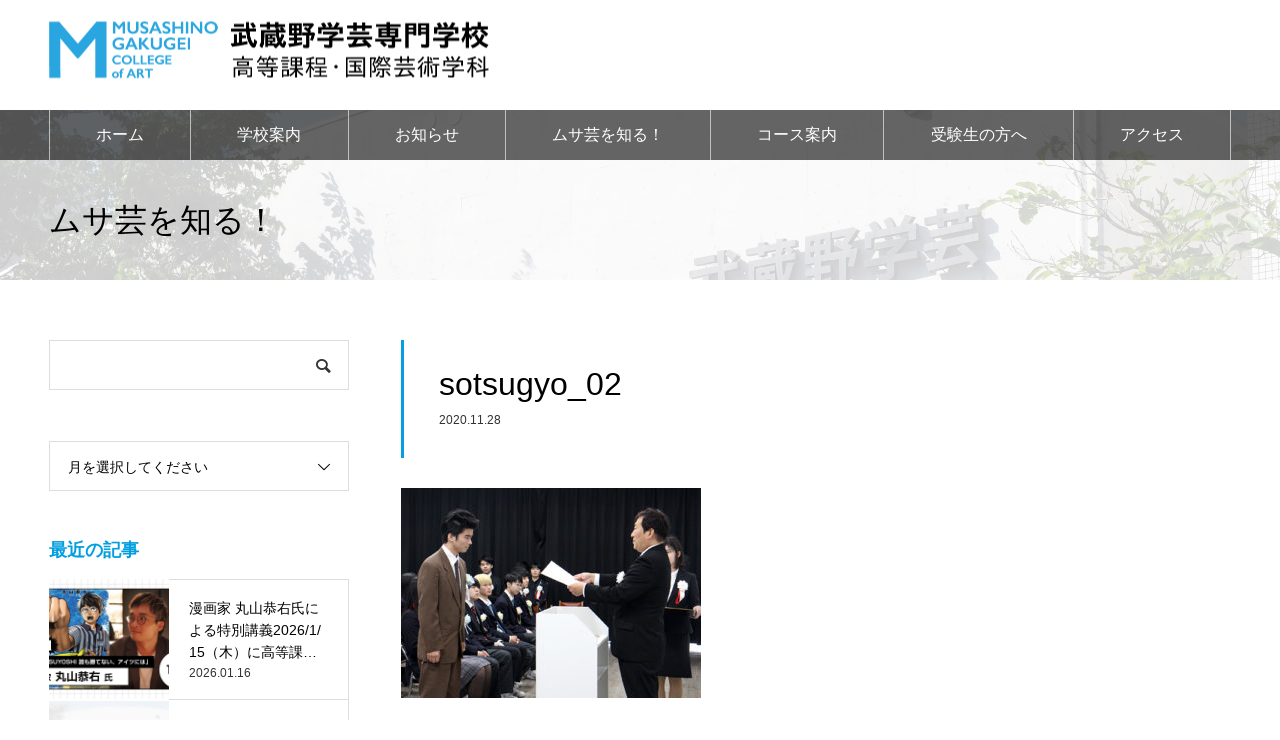

--- FILE ---
content_type: text/html; charset=UTF-8
request_url: https://koto.musagei.jp/event_20200321/sotsugyo_02/
body_size: 15627
content:
<!DOCTYPE html>
<html class="pc" lang="ja"
	prefix="og: https://ogp.me/ns#" >
<head>
<meta charset="UTF-8">
<!--[if IE]><meta http-equiv="X-UA-Compatible" content="IE=edge"><![endif]-->
<meta name="viewport" content="width=device-width">
<meta name="format-detection" content="telephone=no">
<meta name="description" content="">
<link rel="pingback" href="https://koto.musagei.jp/koto/xmlrpc.php">
<link rel="shortcut icon" href="https://koto.musagei.jp/koto/wp-content/uploads/2025/05/武蔵野学芸専門学校＿高等課程＿ロゴ＿.png">
<title>sotsugyo_02 | 武蔵野学芸専門学校 高等課程</title>

		<!-- All in One SEO 4.1.6.2 -->
		<meta name="robots" content="max-image-preview:large" />
		<link rel="canonical" href="https://koto.musagei.jp/event_20200321/sotsugyo_02/" />
		<meta property="og:locale" content="ja_JP" />
		<meta property="og:site_name" content="武蔵野学芸専門学校 高等課程 |" />
		<meta property="og:type" content="article" />
		<meta property="og:title" content="sotsugyo_02 | 武蔵野学芸専門学校 高等課程" />
		<meta property="og:url" content="https://koto.musagei.jp/event_20200321/sotsugyo_02/" />
		<meta property="article:published_time" content="2020-11-28T14:29:37+00:00" />
		<meta property="article:modified_time" content="2020-11-28T14:29:37+00:00" />
		<meta name="twitter:card" content="summary" />
		<meta name="twitter:title" content="sotsugyo_02 | 武蔵野学芸専門学校 高等課程" />
		<script type="application/ld+json" class="aioseo-schema">
			{"@context":"https:\/\/schema.org","@graph":[{"@type":"WebSite","@id":"https:\/\/koto.musagei.jp\/#website","url":"https:\/\/koto.musagei.jp\/","name":"\u6b66\u8535\u91ce\u5b66\u82b8\u5c02\u9580\u5b66\u6821 \u9ad8\u7b49\u8ab2\u7a0b","inLanguage":"ja","publisher":{"@id":"https:\/\/koto.musagei.jp\/#organization"}},{"@type":"Organization","@id":"https:\/\/koto.musagei.jp\/#organization","name":"\u6b66\u8535\u91ce\u5b66\u82b8\u5c02\u9580\u5b66\u6821 \u9ad8\u7b49\u8ab2\u7a0b","url":"https:\/\/koto.musagei.jp\/"},{"@type":"BreadcrumbList","@id":"https:\/\/koto.musagei.jp\/event_20200321\/sotsugyo_02\/#breadcrumblist","itemListElement":[{"@type":"ListItem","@id":"https:\/\/koto.musagei.jp\/#listItem","position":1,"item":{"@type":"WebPage","@id":"https:\/\/koto.musagei.jp\/","name":"\u30db\u30fc\u30e0","url":"https:\/\/koto.musagei.jp\/"},"nextItem":"https:\/\/koto.musagei.jp\/event_20200321\/sotsugyo_02\/#listItem"},{"@type":"ListItem","@id":"https:\/\/koto.musagei.jp\/event_20200321\/sotsugyo_02\/#listItem","position":2,"item":{"@type":"WebPage","@id":"https:\/\/koto.musagei.jp\/event_20200321\/sotsugyo_02\/","name":"sotsugyo_02","url":"https:\/\/koto.musagei.jp\/event_20200321\/sotsugyo_02\/"},"previousItem":"https:\/\/koto.musagei.jp\/#listItem"}]},{"@type":"Person","@id":"https:\/\/koto.musagei.jp\/author\/o-higuchi\/#author","url":"https:\/\/koto.musagei.jp\/author\/o-higuchi\/","name":"\u6a0b\u53e3\u7406","image":{"@type":"ImageObject","@id":"https:\/\/koto.musagei.jp\/event_20200321\/sotsugyo_02\/#authorImage","url":"https:\/\/secure.gravatar.com\/avatar\/2f48074d8e6ef8b36b9c4d46b599abe46ad885e04ab83106e1200d65ceb28b0d?s=96&d=mm&r=g","width":96,"height":96,"caption":"\u6a0b\u53e3\u7406"}},{"@type":"ItemPage","@id":"https:\/\/koto.musagei.jp\/event_20200321\/sotsugyo_02\/#itempage","url":"https:\/\/koto.musagei.jp\/event_20200321\/sotsugyo_02\/","name":"sotsugyo_02 | \u6b66\u8535\u91ce\u5b66\u82b8\u5c02\u9580\u5b66\u6821 \u9ad8\u7b49\u8ab2\u7a0b","inLanguage":"ja","isPartOf":{"@id":"https:\/\/koto.musagei.jp\/#website"},"breadcrumb":{"@id":"https:\/\/koto.musagei.jp\/event_20200321\/sotsugyo_02\/#breadcrumblist"},"author":"https:\/\/koto.musagei.jp\/author\/o-higuchi\/#author","creator":"https:\/\/koto.musagei.jp\/author\/o-higuchi\/#author","datePublished":"2020-11-28T14:29:37+09:00","dateModified":"2020-11-28T14:29:37+09:00"}]}
		</script>
		<script type="text/javascript" >
			window.ga=window.ga||function(){(ga.q=ga.q||[]).push(arguments)};ga.l=+new Date;
			ga('create', "UA-178392465-1", 'auto');
			ga('send', 'pageview');
		</script>
		<script async src="https://www.google-analytics.com/analytics.js"></script>
		<!-- All in One SEO -->

<link rel='dns-prefetch' href='//www.google.com' />
<link rel='dns-prefetch' href='//use.fontawesome.com' />
<link rel="alternate" type="application/rss+xml" title="武蔵野学芸専門学校 高等課程 &raquo; フィード" href="https://koto.musagei.jp/feed/" />
<link rel="alternate" type="application/rss+xml" title="武蔵野学芸専門学校 高等課程 &raquo; コメントフィード" href="https://koto.musagei.jp/comments/feed/" />
<link rel="alternate" type="application/rss+xml" title="武蔵野学芸専門学校 高等課程 &raquo; sotsugyo_02 のコメントのフィード" href="https://koto.musagei.jp/event_20200321/sotsugyo_02/feed/" />
<link rel="alternate" title="oEmbed (JSON)" type="application/json+oembed" href="https://koto.musagei.jp/wp-json/oembed/1.0/embed?url=https%3A%2F%2Fkoto.musagei.jp%2Fevent_20200321%2Fsotsugyo_02%2F" />
<link rel="alternate" title="oEmbed (XML)" type="text/xml+oembed" href="https://koto.musagei.jp/wp-json/oembed/1.0/embed?url=https%3A%2F%2Fkoto.musagei.jp%2Fevent_20200321%2Fsotsugyo_02%2F&#038;format=xml" />
<style id='wp-img-auto-sizes-contain-inline-css' type='text/css'>
img:is([sizes=auto i],[sizes^="auto," i]){contain-intrinsic-size:3000px 1500px}
/*# sourceURL=wp-img-auto-sizes-contain-inline-css */
</style>
<link rel='stylesheet' id='style-css' href='https://koto.musagei.jp/koto/wp-content/themes/noel_tcd072-child/style.css?ver=0.0.8' type='text/css' media='all' />
<link rel='stylesheet' id='sbi_styles-css' href='https://koto.musagei.jp/koto/wp-content/plugins/instagram-feed/css/sbi-styles.min.css?ver=6.0.5' type='text/css' media='all' />
<style id='wp-emoji-styles-inline-css' type='text/css'>

	img.wp-smiley, img.emoji {
		display: inline !important;
		border: none !important;
		box-shadow: none !important;
		height: 1em !important;
		width: 1em !important;
		margin: 0 0.07em !important;
		vertical-align: -0.1em !important;
		background: none !important;
		padding: 0 !important;
	}
/*# sourceURL=wp-emoji-styles-inline-css */
</style>
<style id='wp-block-library-inline-css' type='text/css'>
:root{--wp-block-synced-color:#7a00df;--wp-block-synced-color--rgb:122,0,223;--wp-bound-block-color:var(--wp-block-synced-color);--wp-editor-canvas-background:#ddd;--wp-admin-theme-color:#007cba;--wp-admin-theme-color--rgb:0,124,186;--wp-admin-theme-color-darker-10:#006ba1;--wp-admin-theme-color-darker-10--rgb:0,107,160.5;--wp-admin-theme-color-darker-20:#005a87;--wp-admin-theme-color-darker-20--rgb:0,90,135;--wp-admin-border-width-focus:2px}@media (min-resolution:192dpi){:root{--wp-admin-border-width-focus:1.5px}}.wp-element-button{cursor:pointer}:root .has-very-light-gray-background-color{background-color:#eee}:root .has-very-dark-gray-background-color{background-color:#313131}:root .has-very-light-gray-color{color:#eee}:root .has-very-dark-gray-color{color:#313131}:root .has-vivid-green-cyan-to-vivid-cyan-blue-gradient-background{background:linear-gradient(135deg,#00d084,#0693e3)}:root .has-purple-crush-gradient-background{background:linear-gradient(135deg,#34e2e4,#4721fb 50%,#ab1dfe)}:root .has-hazy-dawn-gradient-background{background:linear-gradient(135deg,#faaca8,#dad0ec)}:root .has-subdued-olive-gradient-background{background:linear-gradient(135deg,#fafae1,#67a671)}:root .has-atomic-cream-gradient-background{background:linear-gradient(135deg,#fdd79a,#004a59)}:root .has-nightshade-gradient-background{background:linear-gradient(135deg,#330968,#31cdcf)}:root .has-midnight-gradient-background{background:linear-gradient(135deg,#020381,#2874fc)}:root{--wp--preset--font-size--normal:16px;--wp--preset--font-size--huge:42px}.has-regular-font-size{font-size:1em}.has-larger-font-size{font-size:2.625em}.has-normal-font-size{font-size:var(--wp--preset--font-size--normal)}.has-huge-font-size{font-size:var(--wp--preset--font-size--huge)}.has-text-align-center{text-align:center}.has-text-align-left{text-align:left}.has-text-align-right{text-align:right}.has-fit-text{white-space:nowrap!important}#end-resizable-editor-section{display:none}.aligncenter{clear:both}.items-justified-left{justify-content:flex-start}.items-justified-center{justify-content:center}.items-justified-right{justify-content:flex-end}.items-justified-space-between{justify-content:space-between}.screen-reader-text{border:0;clip-path:inset(50%);height:1px;margin:-1px;overflow:hidden;padding:0;position:absolute;width:1px;word-wrap:normal!important}.screen-reader-text:focus{background-color:#ddd;clip-path:none;color:#444;display:block;font-size:1em;height:auto;left:5px;line-height:normal;padding:15px 23px 14px;text-decoration:none;top:5px;width:auto;z-index:100000}html :where(.has-border-color){border-style:solid}html :where([style*=border-top-color]){border-top-style:solid}html :where([style*=border-right-color]){border-right-style:solid}html :where([style*=border-bottom-color]){border-bottom-style:solid}html :where([style*=border-left-color]){border-left-style:solid}html :where([style*=border-width]){border-style:solid}html :where([style*=border-top-width]){border-top-style:solid}html :where([style*=border-right-width]){border-right-style:solid}html :where([style*=border-bottom-width]){border-bottom-style:solid}html :where([style*=border-left-width]){border-left-style:solid}html :where(img[class*=wp-image-]){height:auto;max-width:100%}:where(figure){margin:0 0 1em}html :where(.is-position-sticky){--wp-admin--admin-bar--position-offset:var(--wp-admin--admin-bar--height,0px)}@media screen and (max-width:600px){html :where(.is-position-sticky){--wp-admin--admin-bar--position-offset:0px}}

/*# sourceURL=wp-block-library-inline-css */
</style><style id='global-styles-inline-css' type='text/css'>
:root{--wp--preset--aspect-ratio--square: 1;--wp--preset--aspect-ratio--4-3: 4/3;--wp--preset--aspect-ratio--3-4: 3/4;--wp--preset--aspect-ratio--3-2: 3/2;--wp--preset--aspect-ratio--2-3: 2/3;--wp--preset--aspect-ratio--16-9: 16/9;--wp--preset--aspect-ratio--9-16: 9/16;--wp--preset--color--black: #000000;--wp--preset--color--cyan-bluish-gray: #abb8c3;--wp--preset--color--white: #ffffff;--wp--preset--color--pale-pink: #f78da7;--wp--preset--color--vivid-red: #cf2e2e;--wp--preset--color--luminous-vivid-orange: #ff6900;--wp--preset--color--luminous-vivid-amber: #fcb900;--wp--preset--color--light-green-cyan: #7bdcb5;--wp--preset--color--vivid-green-cyan: #00d084;--wp--preset--color--pale-cyan-blue: #8ed1fc;--wp--preset--color--vivid-cyan-blue: #0693e3;--wp--preset--color--vivid-purple: #9b51e0;--wp--preset--gradient--vivid-cyan-blue-to-vivid-purple: linear-gradient(135deg,rgb(6,147,227) 0%,rgb(155,81,224) 100%);--wp--preset--gradient--light-green-cyan-to-vivid-green-cyan: linear-gradient(135deg,rgb(122,220,180) 0%,rgb(0,208,130) 100%);--wp--preset--gradient--luminous-vivid-amber-to-luminous-vivid-orange: linear-gradient(135deg,rgb(252,185,0) 0%,rgb(255,105,0) 100%);--wp--preset--gradient--luminous-vivid-orange-to-vivid-red: linear-gradient(135deg,rgb(255,105,0) 0%,rgb(207,46,46) 100%);--wp--preset--gradient--very-light-gray-to-cyan-bluish-gray: linear-gradient(135deg,rgb(238,238,238) 0%,rgb(169,184,195) 100%);--wp--preset--gradient--cool-to-warm-spectrum: linear-gradient(135deg,rgb(74,234,220) 0%,rgb(151,120,209) 20%,rgb(207,42,186) 40%,rgb(238,44,130) 60%,rgb(251,105,98) 80%,rgb(254,248,76) 100%);--wp--preset--gradient--blush-light-purple: linear-gradient(135deg,rgb(255,206,236) 0%,rgb(152,150,240) 100%);--wp--preset--gradient--blush-bordeaux: linear-gradient(135deg,rgb(254,205,165) 0%,rgb(254,45,45) 50%,rgb(107,0,62) 100%);--wp--preset--gradient--luminous-dusk: linear-gradient(135deg,rgb(255,203,112) 0%,rgb(199,81,192) 50%,rgb(65,88,208) 100%);--wp--preset--gradient--pale-ocean: linear-gradient(135deg,rgb(255,245,203) 0%,rgb(182,227,212) 50%,rgb(51,167,181) 100%);--wp--preset--gradient--electric-grass: linear-gradient(135deg,rgb(202,248,128) 0%,rgb(113,206,126) 100%);--wp--preset--gradient--midnight: linear-gradient(135deg,rgb(2,3,129) 0%,rgb(40,116,252) 100%);--wp--preset--font-size--small: 13px;--wp--preset--font-size--medium: 20px;--wp--preset--font-size--large: 36px;--wp--preset--font-size--x-large: 42px;--wp--preset--spacing--20: 0.44rem;--wp--preset--spacing--30: 0.67rem;--wp--preset--spacing--40: 1rem;--wp--preset--spacing--50: 1.5rem;--wp--preset--spacing--60: 2.25rem;--wp--preset--spacing--70: 3.38rem;--wp--preset--spacing--80: 5.06rem;--wp--preset--shadow--natural: 6px 6px 9px rgba(0, 0, 0, 0.2);--wp--preset--shadow--deep: 12px 12px 50px rgba(0, 0, 0, 0.4);--wp--preset--shadow--sharp: 6px 6px 0px rgba(0, 0, 0, 0.2);--wp--preset--shadow--outlined: 6px 6px 0px -3px rgb(255, 255, 255), 6px 6px rgb(0, 0, 0);--wp--preset--shadow--crisp: 6px 6px 0px rgb(0, 0, 0);}:where(.is-layout-flex){gap: 0.5em;}:where(.is-layout-grid){gap: 0.5em;}body .is-layout-flex{display: flex;}.is-layout-flex{flex-wrap: wrap;align-items: center;}.is-layout-flex > :is(*, div){margin: 0;}body .is-layout-grid{display: grid;}.is-layout-grid > :is(*, div){margin: 0;}:where(.wp-block-columns.is-layout-flex){gap: 2em;}:where(.wp-block-columns.is-layout-grid){gap: 2em;}:where(.wp-block-post-template.is-layout-flex){gap: 1.25em;}:where(.wp-block-post-template.is-layout-grid){gap: 1.25em;}.has-black-color{color: var(--wp--preset--color--black) !important;}.has-cyan-bluish-gray-color{color: var(--wp--preset--color--cyan-bluish-gray) !important;}.has-white-color{color: var(--wp--preset--color--white) !important;}.has-pale-pink-color{color: var(--wp--preset--color--pale-pink) !important;}.has-vivid-red-color{color: var(--wp--preset--color--vivid-red) !important;}.has-luminous-vivid-orange-color{color: var(--wp--preset--color--luminous-vivid-orange) !important;}.has-luminous-vivid-amber-color{color: var(--wp--preset--color--luminous-vivid-amber) !important;}.has-light-green-cyan-color{color: var(--wp--preset--color--light-green-cyan) !important;}.has-vivid-green-cyan-color{color: var(--wp--preset--color--vivid-green-cyan) !important;}.has-pale-cyan-blue-color{color: var(--wp--preset--color--pale-cyan-blue) !important;}.has-vivid-cyan-blue-color{color: var(--wp--preset--color--vivid-cyan-blue) !important;}.has-vivid-purple-color{color: var(--wp--preset--color--vivid-purple) !important;}.has-black-background-color{background-color: var(--wp--preset--color--black) !important;}.has-cyan-bluish-gray-background-color{background-color: var(--wp--preset--color--cyan-bluish-gray) !important;}.has-white-background-color{background-color: var(--wp--preset--color--white) !important;}.has-pale-pink-background-color{background-color: var(--wp--preset--color--pale-pink) !important;}.has-vivid-red-background-color{background-color: var(--wp--preset--color--vivid-red) !important;}.has-luminous-vivid-orange-background-color{background-color: var(--wp--preset--color--luminous-vivid-orange) !important;}.has-luminous-vivid-amber-background-color{background-color: var(--wp--preset--color--luminous-vivid-amber) !important;}.has-light-green-cyan-background-color{background-color: var(--wp--preset--color--light-green-cyan) !important;}.has-vivid-green-cyan-background-color{background-color: var(--wp--preset--color--vivid-green-cyan) !important;}.has-pale-cyan-blue-background-color{background-color: var(--wp--preset--color--pale-cyan-blue) !important;}.has-vivid-cyan-blue-background-color{background-color: var(--wp--preset--color--vivid-cyan-blue) !important;}.has-vivid-purple-background-color{background-color: var(--wp--preset--color--vivid-purple) !important;}.has-black-border-color{border-color: var(--wp--preset--color--black) !important;}.has-cyan-bluish-gray-border-color{border-color: var(--wp--preset--color--cyan-bluish-gray) !important;}.has-white-border-color{border-color: var(--wp--preset--color--white) !important;}.has-pale-pink-border-color{border-color: var(--wp--preset--color--pale-pink) !important;}.has-vivid-red-border-color{border-color: var(--wp--preset--color--vivid-red) !important;}.has-luminous-vivid-orange-border-color{border-color: var(--wp--preset--color--luminous-vivid-orange) !important;}.has-luminous-vivid-amber-border-color{border-color: var(--wp--preset--color--luminous-vivid-amber) !important;}.has-light-green-cyan-border-color{border-color: var(--wp--preset--color--light-green-cyan) !important;}.has-vivid-green-cyan-border-color{border-color: var(--wp--preset--color--vivid-green-cyan) !important;}.has-pale-cyan-blue-border-color{border-color: var(--wp--preset--color--pale-cyan-blue) !important;}.has-vivid-cyan-blue-border-color{border-color: var(--wp--preset--color--vivid-cyan-blue) !important;}.has-vivid-purple-border-color{border-color: var(--wp--preset--color--vivid-purple) !important;}.has-vivid-cyan-blue-to-vivid-purple-gradient-background{background: var(--wp--preset--gradient--vivid-cyan-blue-to-vivid-purple) !important;}.has-light-green-cyan-to-vivid-green-cyan-gradient-background{background: var(--wp--preset--gradient--light-green-cyan-to-vivid-green-cyan) !important;}.has-luminous-vivid-amber-to-luminous-vivid-orange-gradient-background{background: var(--wp--preset--gradient--luminous-vivid-amber-to-luminous-vivid-orange) !important;}.has-luminous-vivid-orange-to-vivid-red-gradient-background{background: var(--wp--preset--gradient--luminous-vivid-orange-to-vivid-red) !important;}.has-very-light-gray-to-cyan-bluish-gray-gradient-background{background: var(--wp--preset--gradient--very-light-gray-to-cyan-bluish-gray) !important;}.has-cool-to-warm-spectrum-gradient-background{background: var(--wp--preset--gradient--cool-to-warm-spectrum) !important;}.has-blush-light-purple-gradient-background{background: var(--wp--preset--gradient--blush-light-purple) !important;}.has-blush-bordeaux-gradient-background{background: var(--wp--preset--gradient--blush-bordeaux) !important;}.has-luminous-dusk-gradient-background{background: var(--wp--preset--gradient--luminous-dusk) !important;}.has-pale-ocean-gradient-background{background: var(--wp--preset--gradient--pale-ocean) !important;}.has-electric-grass-gradient-background{background: var(--wp--preset--gradient--electric-grass) !important;}.has-midnight-gradient-background{background: var(--wp--preset--gradient--midnight) !important;}.has-small-font-size{font-size: var(--wp--preset--font-size--small) !important;}.has-medium-font-size{font-size: var(--wp--preset--font-size--medium) !important;}.has-large-font-size{font-size: var(--wp--preset--font-size--large) !important;}.has-x-large-font-size{font-size: var(--wp--preset--font-size--x-large) !important;}
/*# sourceURL=global-styles-inline-css */
</style>

<style id='classic-theme-styles-inline-css' type='text/css'>
/*! This file is auto-generated */
.wp-block-button__link{color:#fff;background-color:#32373c;border-radius:9999px;box-shadow:none;text-decoration:none;padding:calc(.667em + 2px) calc(1.333em + 2px);font-size:1.125em}.wp-block-file__button{background:#32373c;color:#fff;text-decoration:none}
/*# sourceURL=/wp-includes/css/classic-themes.min.css */
</style>
<link rel='stylesheet' id='contact-form-7-css' href='https://koto.musagei.jp/koto/wp-content/plugins/contact-form-7/includes/css/styles.css?ver=5.3.2' type='text/css' media='all' />
<link rel='stylesheet' id='foobox-free-min-css' href='https://koto.musagei.jp/koto/wp-content/plugins/foobox-image-lightbox/free/css/foobox.free.min.css?ver=2.7.16' type='text/css' media='all' />
<link rel='stylesheet' id='parent-style-css' href='https://koto.musagei.jp/koto/wp-content/themes/noel_tcd072/style.css?ver=6.9' type='text/css' media='all' />
<link rel='stylesheet' id='child-style-css' href='https://koto.musagei.jp/koto/wp-content/themes/noel_tcd072-child/style.css?ver=6.9' type='text/css' media='all' />
<link rel='stylesheet' id='font-awesome-official-css' href='https://use.fontawesome.com/releases/v5.15.0/css/all.css' type='text/css' media='all' integrity="sha384-OLYO0LymqQ+uHXELyx93kblK5YIS3B2ZfLGBmsJaUyor7CpMTBsahDHByqSuWW+q" crossorigin="anonymous" />
<link rel='stylesheet' id='font-awesome-official-v4shim-css' href='https://use.fontawesome.com/releases/v5.15.0/css/v4-shims.css' type='text/css' media='all' integrity="sha384-5n/9Fd2p7ahtSiRXNJvdHFBLSxGi8iHl40UQnv+8vQkYAy51mnqgf9JUmOC0fpkK" crossorigin="anonymous" />
<style id='font-awesome-official-v4shim-inline-css' type='text/css'>
@font-face {
font-family: "FontAwesome";
src: url("https://use.fontawesome.com/releases/v5.15.0/webfonts/fa-brands-400.eot"),
		url("https://use.fontawesome.com/releases/v5.15.0/webfonts/fa-brands-400.eot?#iefix") format("embedded-opentype"),
		url("https://use.fontawesome.com/releases/v5.15.0/webfonts/fa-brands-400.woff2") format("woff2"),
		url("https://use.fontawesome.com/releases/v5.15.0/webfonts/fa-brands-400.woff") format("woff"),
		url("https://use.fontawesome.com/releases/v5.15.0/webfonts/fa-brands-400.ttf") format("truetype"),
		url("https://use.fontawesome.com/releases/v5.15.0/webfonts/fa-brands-400.svg#fontawesome") format("svg");
}

@font-face {
font-family: "FontAwesome";
src: url("https://use.fontawesome.com/releases/v5.15.0/webfonts/fa-solid-900.eot"),
		url("https://use.fontawesome.com/releases/v5.15.0/webfonts/fa-solid-900.eot?#iefix") format("embedded-opentype"),
		url("https://use.fontawesome.com/releases/v5.15.0/webfonts/fa-solid-900.woff2") format("woff2"),
		url("https://use.fontawesome.com/releases/v5.15.0/webfonts/fa-solid-900.woff") format("woff"),
		url("https://use.fontawesome.com/releases/v5.15.0/webfonts/fa-solid-900.ttf") format("truetype"),
		url("https://use.fontawesome.com/releases/v5.15.0/webfonts/fa-solid-900.svg#fontawesome") format("svg");
}

@font-face {
font-family: "FontAwesome";
src: url("https://use.fontawesome.com/releases/v5.15.0/webfonts/fa-regular-400.eot"),
		url("https://use.fontawesome.com/releases/v5.15.0/webfonts/fa-regular-400.eot?#iefix") format("embedded-opentype"),
		url("https://use.fontawesome.com/releases/v5.15.0/webfonts/fa-regular-400.woff2") format("woff2"),
		url("https://use.fontawesome.com/releases/v5.15.0/webfonts/fa-regular-400.woff") format("woff"),
		url("https://use.fontawesome.com/releases/v5.15.0/webfonts/fa-regular-400.ttf") format("truetype"),
		url("https://use.fontawesome.com/releases/v5.15.0/webfonts/fa-regular-400.svg#fontawesome") format("svg");
unicode-range: U+F004-F005,U+F007,U+F017,U+F022,U+F024,U+F02E,U+F03E,U+F044,U+F057-F059,U+F06E,U+F070,U+F075,U+F07B-F07C,U+F080,U+F086,U+F089,U+F094,U+F09D,U+F0A0,U+F0A4-F0A7,U+F0C5,U+F0C7-F0C8,U+F0E0,U+F0EB,U+F0F3,U+F0F8,U+F0FE,U+F111,U+F118-F11A,U+F11C,U+F133,U+F144,U+F146,U+F14A,U+F14D-F14E,U+F150-F152,U+F15B-F15C,U+F164-F165,U+F185-F186,U+F191-F192,U+F1AD,U+F1C1-F1C9,U+F1CD,U+F1D8,U+F1E3,U+F1EA,U+F1F6,U+F1F9,U+F20A,U+F247-F249,U+F24D,U+F254-F25B,U+F25D,U+F267,U+F271-F274,U+F279,U+F28B,U+F28D,U+F2B5-F2B6,U+F2B9,U+F2BB,U+F2BD,U+F2C1-F2C2,U+F2D0,U+F2D2,U+F2DC,U+F2ED,U+F328,U+F358-F35B,U+F3A5,U+F3D1,U+F410,U+F4AD;
}
/*# sourceURL=font-awesome-official-v4shim-inline-css */
</style>
<script type="text/javascript" src="https://koto.musagei.jp/koto/wp-includes/js/jquery/jquery.min.js?ver=3.7.1" id="jquery-core-js"></script>
<script type="text/javascript" src="https://koto.musagei.jp/koto/wp-includes/js/jquery/jquery-migrate.min.js?ver=3.4.1" id="jquery-migrate-js"></script>
<script type="text/javascript" id="foobox-free-min-js-before">
/* <![CDATA[ */
/* Run FooBox FREE (v2.7.16) */
var FOOBOX = window.FOOBOX = {
	ready: true,
	disableOthers: false,
	o: {wordpress: { enabled: true }, countMessage:'image %index of %total', excludes:'.fbx-link,.nofoobox,.nolightbox,a[href*="pinterest.com/pin/create/button/"]', affiliate : { enabled: false }},
	selectors: [
		".foogallery-container.foogallery-lightbox-foobox", ".foogallery-container.foogallery-lightbox-foobox-free", ".gallery", ".wp-block-gallery", ".wp-caption", ".wp-block-image", "a:has(img[class*=wp-image-])", ".foobox"
	],
	pre: function( $ ){
		// Custom JavaScript (Pre)
		
	},
	post: function( $ ){
		// Custom JavaScript (Post)
		
		// Custom Captions Code
		
	},
	custom: function( $ ){
		// Custom Extra JS
		
	}
};
//# sourceURL=foobox-free-min-js-before
/* ]]> */
</script>
<script type="text/javascript" src="https://koto.musagei.jp/koto/wp-content/plugins/foobox-image-lightbox/free/js/foobox.free.min.js?ver=2.7.16" id="foobox-free-min-js"></script>
<link rel="https://api.w.org/" href="https://koto.musagei.jp/wp-json/" /><link rel="alternate" title="JSON" type="application/json" href="https://koto.musagei.jp/wp-json/wp/v2/media/1055" /><link rel='shortlink' href='https://koto.musagei.jp/?p=1055' />

<link rel="stylesheet" href="https://koto.musagei.jp/koto/wp-content/themes/noel_tcd072/css/design-plus.css?ver=0.0.8">
<link rel="stylesheet" href="https://koto.musagei.jp/koto/wp-content/themes/noel_tcd072/css/sns-botton.css?ver=0.0.8">
<link rel="stylesheet" media="screen and (max-width:1250px)" href="https://koto.musagei.jp/koto/wp-content/themes/noel_tcd072/css/responsive.css?ver=0.0.8">
<link rel="stylesheet" media="screen and (max-width:1250px)" href="https://koto.musagei.jp/koto/wp-content/themes/noel_tcd072/css/footer-bar.css?ver=0.0.8">

<script src="https://koto.musagei.jp/koto/wp-content/themes/noel_tcd072/js/jquery.easing.1.3.js?ver=0.0.8"></script>
<script src="https://koto.musagei.jp/koto/wp-content/themes/noel_tcd072/js/jscript.js?ver=0.0.8"></script>
<script src="https://koto.musagei.jp/koto/wp-content/themes/noel_tcd072/js/comment.js?ver=0.0.8"></script>


<link rel="stylesheet" href="https://koto.musagei.jp/koto/wp-content/themes/noel_tcd072/js/perfect-scrollbar.css?ver=0.0.8">
<script src="https://koto.musagei.jp/koto/wp-content/themes/noel_tcd072/js/perfect-scrollbar.min.js?ver=0.0.8"></script>

<script src="https://koto.musagei.jp/koto/wp-content/themes/noel_tcd072/js/jquery.cookie.js?ver=0.0.8"></script>

<script src="https://koto.musagei.jp/koto/wp-content/themes/noel_tcd072/js/header_fix_mobile.js?ver=0.0.8"></script>

<style type="text/css">

body, input, textarea { font-family: "Hiragino Sans", "ヒラギノ角ゴ ProN", "Hiragino Kaku Gothic ProN", "游ゴシック", YuGothic, "メイリオ", Meiryo, sans-serif; }

.rich_font, .p-vertical { font-family: "Hiragino Sans", "ヒラギノ角ゴ ProN", "Hiragino Kaku Gothic ProN", "游ゴシック", YuGothic, "メイリオ", Meiryo, sans-serif; font-weight:500; }

.rich_font_type1 { font-family: Arial, "ヒラギノ角ゴ ProN W3", "Hiragino Kaku Gothic ProN", "メイリオ", Meiryo, sans-serif; }
.rich_font_type2 { font-family: "Hiragino Sans", "ヒラギノ角ゴ ProN", "Hiragino Kaku Gothic ProN", "游ゴシック", YuGothic, "メイリオ", Meiryo, sans-serif; font-weight:500; }
.rich_font_type3 { font-family: "Times New Roman" , "游明朝" , "Yu Mincho" , "游明朝体" , "YuMincho" , "ヒラギノ明朝 Pro W3" , "Hiragino Mincho Pro" , "HiraMinProN-W3" , "HGS明朝E" , "ＭＳ Ｐ明朝" , "MS PMincho" , serif; font-weight:500; }

.post_content, #next_prev_post { font-family: "Hiragino Sans", "ヒラギノ角ゴ ProN", "Hiragino Kaku Gothic ProN", "游ゴシック", YuGothic, "メイリオ", Meiryo, sans-serif; }

.home #header_top { background:rgba(255,255,255,0.7); }
#header_top { background:rgba(255,255,255,1); }
#header_logo a { color:#000000; }
.pc #global_menu { background:rgba(0,0,0,0.6); }
.pc #global_menu > ul { border-left:1px solid rgba(255,255,255,0.6); }
.pc #global_menu > ul > li { border-right:1px solid rgba(255,255,255,0.6); }
.pc #global_menu > ul > li > a, .pc #global_menu ul ul li.menu-item-has-children > a:before { color:#ffffff; }
.pc #global_menu > ul > li > a:after { background:#039fe0; }
.pc #global_menu ul ul a { color:#ffffff; background:#039fe0; }
.pc #global_menu ul ul a:hover { background:#00b4ff; }
.pc .header_fix #global_menu { background:rgba(0,0,0,0.6); }
.pc .header_fix #global_menu > ul { border-left:1px solid rgba(255,255,255,0.6); }
.pc .header_fix #global_menu > ul > li { border-right:1px solid rgba(255,255,255,0.6); }
.mobile #mobile_menu { background:#000000; }
.mobile #global_menu a { color:#ffffff; background:#000000; border-bottom:1px solid #039fe0; }
.mobile #global_menu li li a { background:#039fe0; }
.mobile #global_menu a:hover, #mobile_menu .close_button:hover, #mobile_menu #global_menu .child_menu_button:hover { color:#000000; background:#039fe0; }
.megamenu_clinic_list1 { border-color:#dddddd; background:#ffffff; }
.megamenu_clinic_list1 a { background:#ffffff; }
.megamenu_clinic_list1 ol, .megamenu_clinic_list1 li { border-color:#dddddd; }
.megamenu_clinic_list1 .title { color:#039fe0; }
.megamenu_clinic_list2 { border-color:#dddddd; background:#ffffff; }
.megamenu_clinic_list2 a { background:#ffffff; }
.megamenu_clinic_list2_inner, .megamenu_clinic_list2 ol, .megamenu_clinic_list2 li { border-color:#dddddd; }
.megamenu_clinic_list2 .headline, .megamenu_clinic_list2 .title { color:#039fe0; }
.megamenu_clinic_list2 .link_button a { color:#FFFFFF; background:#222222; }
.megamenu_clinic_list2 .link_button a:hover { color:#FFFFFF; background:#00b4ff; }
.megamenu_campaign_list { background:#f4f4f5; }
.megamenu_campaign_list .post_list_area, .megamenu_campaign_list .menu_area a:hover, .megamenu_campaign_list .menu_area li.active a { background:#ffffff; }
.megamenu_campaign_list .menu_area a { background:#039fe0; }
.megamenu_campaign_list .menu_area a:hover, .megamenu_campaign_list .menu_area li.active a { color:#039fe0; }
.pc .header_fix #header_top { background:rgba(255,255,255,0.7); }
.header_fix #header_logo a { color:#000000 !important; }
#footer_info_content1 .button a { color:#FFFFFF; background:#039fe0; }
#footer_info_content1 .button a:hover { color:#FFFFFF; background:#00b4ff; }
#footer_info_content2 .button a { color:#FFFFFF; background:#039fe0; }
#footer_info_content2 .button a:hover { color:#FFFFFF; background:#00b4ff; }
#footer_banner .title { color:#000000; font-size:20px; }
#footer_menu_area, #footer_menu_area a, #footer_menu .footer_headline a:before { color:#333333; }
#footer_menu_area .footer_headline a { color:#039fe0; }
#footer_menu_area a:hover, #footer_menu .footer_headline a:hover:before { color:#039fe0; }
#footer_bottom, #footer_bottom a { color:#FFFFFF; }
@media screen and (max-width:950px) {
  #footer_banner .title { font-size:16px; }
}
body.single #main_col { font-size:16px; }
#page_header_catch .catch { font-size:40px; color:#000000; }
#page_header_catch .desc { font-size:20px; color:#000000; }
#page_header_catch .title { font-size:32px; color:#000000; }
#blog_list .title_area .title { font-size:20px; color:#039fe0; }
#blog_list a:hover .title_area .title { color:#00b4ff; }
#blog_list .category a, #single_category a { color:#FFFFFF; background:#039fe0; }
#blog_list .category a:hover, #single_category a:hover { color:#FFFFFF; background:#00b4ff; }
#post_title_area .title { font-size:32px; }
#related_post .headline { font-size:20px; color:#039fe0; }
@media screen and (max-width:950px) {
  body.single #main_col { font-size:13px; }
  #page_header_catch .catch { font-size:22px; }
  #page_header_catch .desc { font-size:14px; }
  #page_header_catch .title { font-size:20px; }
  #blog_list .title_area .title { font-size:16px; }
  #post_title_area .title { font-size:20px; }
  #related_post .headline { font-size:16px; }
}

.author_profile a.avatar img, .animate_image img, .animate_background .image {
  width:100%; height:auto;
  -webkit-transition: transform  0.75s ease;
  transition: transform  0.75s ease;
}
.author_profile a.avatar:hover img, .animate_image:hover img, .animate_background:hover .image, #index_staff_slider a:hover img {
  -webkit-transform: scale(1.1);
  transform: scale(1.1);
}




a { color:#000; }

#bread_crumb li.last span, #comment_headline, .tcd_category_list a:hover, .tcd_category_list .child_menu_button:hover, .side_headline, #faq_category li a:hover, #faq_category li.active a, #archive_service .bottom_area .sub_category li a:hover,
  #side_service_category_list a:hover, #side_service_category_list li.active > a, #side_faq_category_list a:hover, #side_faq_category_list li.active a, #side_staff_list a:hover, #side_staff_list li.active a, .cf_data_list li a:hover,
    #side_campaign_category_list a:hover, #side_campaign_category_list li.active a, #side_clinic_list a:hover, #side_clinic_list li.active a
{ color: #039fe0; }

#page_header .tab, #return_top a, #comment_tab li a:hover, #comment_tab li.active a, #comment_header #comment_closed p, #submit_comment:hover, #cancel_comment_reply a:hover, #p_readmore .button:hover,
  #wp-calendar td a:hover, #post_pagination p, #post_pagination a:hover, .page_navi span.current, .page_navi a:hover, .c-pw__btn:hover
{ background-color: #039fe0; }

#guest_info input:focus, #comment_textarea textarea:focus, .c-pw__box-input:focus
{ border-color: #039fe0; }

#comment_tab li.active a:after, #comment_header #comment_closed p:after
{ border-color:#039fe0 transparent transparent transparent; }


#header_logo a:hover, #footer a:hover, .cardlink_title a:hover, #menu_button:hover:before, #header_logo a:hover, #related_post .item a:hover, .comment a:hover, .comment_form_wrapper a:hover, #next_prev_post a:hover,
  #bread_crumb a:hover, #bread_crumb li.home a:hover:after, .author_profile a:hover, .author_profile .author_link li a:hover:before, #post_meta_bottom a:hover, #next_prev_post a:hover:before,
    #recent_news a.link:hover, #recent_news .link:hover:after, #recent_news li a:hover .title, #searchform .submit_button:hover:before, .styled_post_list1 a:hover .title_area, .styled_post_list1 a:hover .date, .p-dropdown__title:hover:after, .p-dropdown__list li a:hover
{ color: #00b4ff; }
.post_content a { color: #039fe0; }
.post_content a:hover { color:#00b4ff; }
#return_top a:hover { background-color: #039fe0; }
.frost_bg:before { background:rgba(255,255,255,0.5); }
.blur_image img { filter:blur(5px); }
.campaign_cat_id24 { background:#000000; }
.campaign_cat_id24:hover { background:#444444; }
.campaign_cat_id14 { background:#000000; }
.campaign_cat_id14:hover { background:#444444; }
.campaign_cat_id15 { background:#000000; }
.campaign_cat_id15:hover { background:#444444; }
.campaign_cat_id16 { background:#000000; }
.campaign_cat_id16:hover { background:#444444; }
.campaign_cat_id17 { background:#000000; }
.campaign_cat_id17:hover { background:#444444; }



</style>

<link rel="icon" href="https://koto.musagei.jp/koto/wp-content/uploads/2025/05/cropped-ヘッダーロゴ-1-32x32.png" sizes="32x32" />
<link rel="icon" href="https://koto.musagei.jp/koto/wp-content/uploads/2025/05/cropped-ヘッダーロゴ-1-192x192.png" sizes="192x192" />
<link rel="apple-touch-icon" href="https://koto.musagei.jp/koto/wp-content/uploads/2025/05/cropped-ヘッダーロゴ-1-180x180.png" />
<meta name="msapplication-TileImage" content="https://koto.musagei.jp/koto/wp-content/uploads/2025/05/cropped-ヘッダーロゴ-1-270x270.png" />
		<style type="text/css" id="wp-custom-css">
			#header_slider_wrap {
	maegin-top: 100px;
}		</style>
		</head>
<body id="body" class="attachment wp-singular attachment-template-default single single-attachment postid-1055 attachmentid-1055 attachment-jpeg wp-theme-noel_tcd072 wp-child-theme-noel_tcd072-child use_mobile_header_fix">


<div id="container">

 <header id="header">

  <div id="header_top">
   <div id="header_top_inner">
    <div id="header_logo">
     
<h2 class="logo">
 <a href="https://koto.musagei.jp/" title="武蔵野学芸専門学校 高等課程">
    <img class="pc_logo_image" src="https://koto.musagei.jp/koto/wp-content/uploads/2025/05/HPロゴ＿web-4-e1748315980398.png?1768835518" alt="武蔵野学芸専門学校 高等課程" title="武蔵野学芸専門学校 高等課程" width="441" height="67" />
      <img class="mobile_logo_image" src="https://koto.musagei.jp/koto/wp-content/uploads/2025/05/ムサ芸高等課程＿HPロゴ＿スマホ.png?1768835518" alt="武蔵野学芸専門学校 高等課程" title="武蔵野学芸専門学校 高等課程" width="309" height="40" />
   </a>
</h2>

    </div>
        <a href="#" id="menu_button"><span>メニュー</span></a>
           </div><!-- END #header_top_inner -->
  </div><!-- END #header_top -->

    <nav id="global_menu">
   <ul id="menu-%e3%83%a1%e3%83%8b%e3%83%a5%e3%83%bc" class="menu"><li id="menu-item-138" class="menu-item menu-item-type-custom menu-item-object-custom menu-item-home menu-item-138"><a href="https://koto.musagei.jp/">ホーム</a></li>
<li id="menu-item-826" class="menu-item menu-item-type-post_type menu-item-object-page menu-item-826"><a href="https://koto.musagei.jp/schoolguide/">学校案内</a></li>
<li id="menu-item-54" class="menu-item menu-item-type-custom menu-item-object-custom menu-item-54"><a href="https://koto.musagei.jp/news">お知らせ</a></li>
<li id="menu-item-57" class="menu-item menu-item-type-custom menu-item-object-custom menu-item-has-children menu-item-57"><a href="https://koto.musagei.jp/blog/">ムサ芸を知る！</a>
<ul class="sub-menu">
	<li id="menu-item-543" class="menu-item menu-item-type-taxonomy menu-item-object-category menu-item-543"><a href="https://koto.musagei.jp/category/special/">特別授業</a></li>
	<li id="menu-item-547" class="menu-item menu-item-type-taxonomy menu-item-object-category menu-item-547"><a href="https://koto.musagei.jp/category/result/">合格速報・合格実績</a></li>
	<li id="menu-item-1430" class="menu-item menu-item-type-post_type menu-item-object-page menu-item-1430"><a href="https://koto.musagei.jp/openschool/">オープンスクール</a></li>
	<li id="menu-item-545" class="menu-item menu-item-type-taxonomy menu-item-object-category menu-item-545"><a href="https://koto.musagei.jp/category/event/">イベント</a></li>
</ul>
</li>
<li id="menu-item-55" class="menu-item menu-item-type-custom menu-item-object-custom menu-item-has-children menu-item-55"><a href="#">コース案内</a>
<ul class="sub-menu">
	<li id="menu-item-674" class="menu-item menu-item-type-post_type menu-item-object-page menu-item-674"><a href="https://koto.musagei.jp/course-introduction/">コース紹介</a></li>
	<li id="menu-item-688" class="menu-item menu-item-type-post_type menu-item-object-page menu-item-688"><a href="https://koto.musagei.jp/course-curriculum/">カリキュラムの流れ</a></li>
	<li id="menu-item-687" class="menu-item menu-item-type-post_type menu-item-object-page menu-item-687"><a href="https://koto.musagei.jp/course-highereducation/">進学指導</a></li>
	<li id="menu-item-686" class="menu-item menu-item-type-post_type menu-item-object-page menu-item-686"><a href="https://koto.musagei.jp/course-event/">年間イベント</a></li>
	<li id="menu-item-685" class="menu-item menu-item-type-post_type menu-item-object-page menu-item-685"><a href="https://koto.musagei.jp/course-works/">学生作品</a></li>
	<li id="menu-item-665" class="menu-item menu-item-type-post_type menu-item-object-page menu-item-665"><a href="https://koto.musagei.jp/course-voice/">在校生の声</a></li>
</ul>
</li>
<li id="menu-item-56" class="menu-item menu-item-type-custom menu-item-object-custom menu-item-has-children menu-item-56"><a href="#">受験生の方へ</a>
<ul class="sub-menu">
	<li id="menu-item-532" class="menu-item menu-item-type-post_type menu-item-object-page menu-item-532"><a href="https://koto.musagei.jp/application-requirements/">2026年度 生徒募集要項</a></li>
	<li id="menu-item-796" class="menu-item menu-item-type-post_type menu-item-object-page menu-item-796"><a href="https://koto.musagei.jp/openschool/">体験授業・学校見学</a></li>
	<li id="menu-item-1070" class="menu-item menu-item-type-taxonomy menu-item-object-category menu-item-1070"><a href="https://koto.musagei.jp/category/result/">合格速報・合格実績</a></li>
	<li id="menu-item-91" class="menu-item menu-item-type-custom menu-item-object-custom menu-item-91"><a target="_blank" href="https://my.ebook5.net/musagei-1177/">デジタルパンフレット <i class="fas fa-external-link-alt"></i></a></li>
	<li id="menu-item-1428" class="menu-item menu-item-type-post_type menu-item-object-page menu-item-1428"><a href="https://koto.musagei.jp/taikenki2020/">合格体験記</a></li>
	<li id="menu-item-2290" class="menu-item menu-item-type-post_type menu-item-object-page menu-item-2290"><a href="https://koto.musagei.jp/%e5%90%88%e6%a0%bc%e4%bd%93%e9%a8%93%e8%a8%982020/">合格体験記 2025年度</a></li>
	<li id="menu-item-798" class="menu-item menu-item-type-post_type_archive menu-item-object-faq menu-item-798"><a href="https://koto.musagei.jp/faq/">よくある質問</a></li>
</ul>
</li>
<li id="menu-item-529" class="menu-item menu-item-type-post_type menu-item-object-page menu-item-529"><a href="https://koto.musagei.jp/access/">アクセス</a></li>
</ul>  </nav>
  
 </header>


 
 <div id="page_header" class="small" style="background:url(https://koto.musagei.jp/koto/wp-content/uploads/2025/05/-e1746151058373.png) no-repeat center top; background-size:cover;">
 <div id="page_header_inner">
  <div id="page_header_catch">
   <h2 class="title rich_font">ムサ芸を知る！</h2>  </div>
 </div>
 <div class="overlay" style="background:rgba(255,255,255,0.8);"></div></div>

<div id="bread_crumb">

<ul class="clearfix" itemscope itemtype="http://schema.org/BreadcrumbList">
 <li itemprop="itemListElement" itemscope itemtype="http://schema.org/ListItem" class="home"><a itemprop="item" href="https://koto.musagei.jp/"><span itemprop="name">ホーム</span></a><meta itemprop="position" content="1"></li>
 <li itemprop="itemListElement" itemscope itemtype="http://schema.org/ListItem"><a itemprop="item" href="https://koto.musagei.jp/blog/"><span itemprop="name">ムサ芸を知る！</span></a><meta itemprop="position" content="2"></li>
  <li class="last" itemprop="itemListElement" itemscope itemtype="http://schema.org/ListItem"><span itemprop="name">sotsugyo_02</span><meta itemprop="position" content="4"></li>
</ul>

</div>

<div id="main_contents" class="clearfix">

 <div id="main_col" class="clearfix">

 
 <article id="article">

  <div id="post_title_area" style="border-color:#039fe0;">
   <h1 class="title rich_font entry-title">sotsugyo_02</h1>
   <p class="date"><time class="entry-date updated" datetime="2020-11-28T23:29:37+09:00">2020.11.28</time></p>  </div>

  
  
  
  
  
  
    <div class="post_content clearfix">
   <p class="attachment"><a href='https://koto.musagei.jp/koto/wp-content/uploads/2020/03/sotsugyo_02.jpg'><img fetchpriority="high" decoding="async" width="300" height="210" src="https://koto.musagei.jp/koto/wp-content/uploads/2020/03/sotsugyo_02-300x210.jpg" class="attachment-medium size-medium" alt="" srcset="https://koto.musagei.jp/koto/wp-content/uploads/2020/03/sotsugyo_02-300x210.jpg 300w, https://koto.musagei.jp/koto/wp-content/uploads/2020/03/sotsugyo_02.jpg 500w" sizes="(max-width: 300px) 100vw, 300px" /></a></p>
  </div>

  
    <div class="single_share clearfix" id="single_share_bottom">
   <div class="share-type5 share-btm">
	<div class="sns_default_top">
		<ul class="clearfix">
			<li class="default twitter_button">
				<a href="https://twitter.com/share" class="twitter-share-button">Tweet</a>
			</li>
			<li class="default fblike_button">
				<div class="fb-like" data-href="https://koto.musagei.jp/event_20200321/sotsugyo_02/" data-send="false" data-layout="button_count" data-width="450" data-show-faces="false"></div>
			</li>
			<li class="default fbshare_button2">
				<div class="fb-share-button" data-href="https://koto.musagei.jp/event_20200321/sotsugyo_02/" data-layout="button_count"></div>
			</li>
	</ul>
</div>
</div>
  </div>
  
  
  
    <div id="next_prev_post" class="clearfix">
     </div>
  
 </article><!-- END #article -->

 
 
 
 </div><!-- END #main_col -->

 <div id="side_col">
<div class="side_widget clearfix google_search" id="google_search-2">
<form action="https://cse.google.com/cse" method="get" id="searchform" class="searchform">
<div>
 <input id="s" type="text" value="" name="q" />
 <input id="searchsubmit" type="submit" name="sa" value="&#xe915;" />
 <input type="hidden" name="cx" value="" />
 <input type="hidden" name="ie" value="UTF-8" />
</div>
</form>
</div>
<div class="side_widget clearfix tcdw_archive_list_widget" id="tcdw_archive_list_widget-4">
		<div class="p-dropdown">
			<div class="p-dropdown__title">月を選択してください</div>
			<ul class="p-dropdown__list">
					<li><a href='https://koto.musagei.jp/2026/01/'>2026年1月</a></li>
	<li><a href='https://koto.musagei.jp/2025/12/'>2025年12月</a></li>
	<li><a href='https://koto.musagei.jp/2025/11/'>2025年11月</a></li>
	<li><a href='https://koto.musagei.jp/2025/10/'>2025年10月</a></li>
	<li><a href='https://koto.musagei.jp/2025/09/'>2025年9月</a></li>
	<li><a href='https://koto.musagei.jp/2025/08/'>2025年8月</a></li>
	<li><a href='https://koto.musagei.jp/2025/07/'>2025年7月</a></li>
	<li><a href='https://koto.musagei.jp/2025/06/'>2025年6月</a></li>
	<li><a href='https://koto.musagei.jp/2025/05/'>2025年5月</a></li>
	<li><a href='https://koto.musagei.jp/2025/04/'>2025年4月</a></li>
	<li><a href='https://koto.musagei.jp/2023/12/'>2023年12月</a></li>
	<li><a href='https://koto.musagei.jp/2023/09/'>2023年9月</a></li>
	<li><a href='https://koto.musagei.jp/2022/09/'>2022年9月</a></li>
	<li><a href='https://koto.musagei.jp/2022/06/'>2022年6月</a></li>
	<li><a href='https://koto.musagei.jp/2022/05/'>2022年5月</a></li>
	<li><a href='https://koto.musagei.jp/2022/04/'>2022年4月</a></li>
	<li><a href='https://koto.musagei.jp/2022/03/'>2022年3月</a></li>
	<li><a href='https://koto.musagei.jp/2021/10/'>2021年10月</a></li>
	<li><a href='https://koto.musagei.jp/2021/07/'>2021年7月</a></li>
	<li><a href='https://koto.musagei.jp/2021/06/'>2021年6月</a></li>
	<li><a href='https://koto.musagei.jp/2020/10/'>2020年10月</a></li>
	<li><a href='https://koto.musagei.jp/2020/08/'>2020年8月</a></li>
	<li><a href='https://koto.musagei.jp/2020/06/'>2020年6月</a></li>
	<li><a href='https://koto.musagei.jp/2020/05/'>2020年5月</a></li>
	<li><a href='https://koto.musagei.jp/2020/03/'>2020年3月</a></li>
	<li><a href='https://koto.musagei.jp/2020/02/'>2020年2月</a></li>
	<li><a href='https://koto.musagei.jp/2020/01/'>2020年1月</a></li>
	<li><a href='https://koto.musagei.jp/2019/02/'>2019年2月</a></li>
	<li><a href='https://koto.musagei.jp/2018/07/'>2018年7月</a></li>
	<li><a href='https://koto.musagei.jp/2017/10/'>2017年10月</a></li>
	<li><a href='https://koto.musagei.jp/2017/09/'>2017年9月</a></li>
			</ul>
		</div>
</div>
<div class="side_widget clearfix styled_post_list1_widget" id="styled_post_list1_widget-3">
<h3 class="side_headline"><span>最近の記事</span></h3><ol class="styled_post_list1 clearfix">
 <li class="clearfix has_date">
  <a class="clearfix animate_background" href="https://koto.musagei.jp/%e6%bc%ab%e7%94%bb%e5%ae%b6-%e4%b8%b8%e5%b1%b1%e6%81%ad%e5%8f%b3%e6%b0%8f%e3%81%ab%e3%82%88%e3%82%8b%e7%89%b9%e5%88%a5%e8%ac%9b%e7%be%a9%e3%82%92%e5%ae%9f%e6%96%bd%e3%81%97%e3%81%be%e3%81%97%e3%81%9f/" style="background:none;">
   <div class="image_wrap">
    <div class="image" style="background:url(https://koto.musagei.jp/koto/wp-content/uploads/2026/01/260115_高等課程HP_バナー_漫画家-丸山恭右氏-500x500.jpg) no-repeat center center; background-size:cover;"></div>
   </div>
   <div class="title_area">
    <div class="title_area_inner">
     <h4 class="title"><span>漫画家 丸山恭右氏による特別講義2026/1/15（木）に高等課程…</span></h4>
     <p class="date"><time class="entry-date updated" datetime="2026-01-16T11:46:22+09:00">2026.01.16</time></p>    </div>
   </div>
  </a>
 </li>
 <li class="clearfix has_date">
  <a class="clearfix animate_background" href="https://koto.musagei.jp/2026%e5%b9%b4%e5%ba%a6-%e5%90%88%e6%a0%bc%e3%83%bb%e9%80%b2%e5%ad%a6%e9%80%9f%e5%a0%b1/" style="background:none;">
   <div class="image_wrap">
    <div class="image" style="background:url(https://koto.musagei.jp/koto/wp-content/uploads/2026/01/20260115_合格速報-500x500.jpg) no-repeat center center; background-size:cover;"></div>
   </div>
   <div class="title_area">
    <div class="title_area_inner">
     <h4 class="title"><span>2026年度（1月時点）での合格・進学速報</span></h4>
     <p class="date"><time class="entry-date updated" datetime="2026-01-15T10:57:25+09:00">2026.01.14</time></p>    </div>
   </div>
  </a>
 </li>
 <li class="clearfix has_date">
  <a class="clearfix animate_background" href="https://koto.musagei.jp/%e7%b5%b5%e6%9c%ac%e4%bd%9c%e5%ae%b6-%e3%81%84%e3%81%9b%e3%81%b2%e3%81%a7%e3%81%93%e5%85%88%e7%94%9f%e3%81%ab%e3%82%88%e3%82%8b%e7%89%b9%e5%88%a5%e8%ac%9b%e7%be%a9/" style="background:none;">
   <div class="image_wrap">
    <div class="image" style="background:url(https://koto.musagei.jp/koto/wp-content/uploads/2025/12/絵本作家-いせひでこ氏jpg-500x500.jpg) no-repeat center center; background-size:cover;"></div>
   </div>
   <div class="title_area">
    <div class="title_area_inner">
     <h4 class="title"><span>絵本作家 いせひでこ先生による特別講義</span></h4>
     <p class="date"><time class="entry-date updated" datetime="2025-12-03T10:54:13+09:00">2025.12.3</time></p>    </div>
   </div>
  </a>
 </li>
 <li class="clearfix has_date">
  <a class="clearfix animate_background" href="https://koto.musagei.jp/2026%e5%b9%b4%e5%ba%a6-%e5%90%88%e6%a0%bc%e9%80%9f%e5%a0%b1/" style="background:none;">
   <div class="image_wrap">
    <div class="image" style="background:url(https://koto.musagei.jp/koto/wp-content/uploads/2025/11/美大進学速報-500x500.jpg) no-repeat center center; background-size:cover;"></div>
   </div>
   <div class="title_area">
    <div class="title_area_inner">
     <h4 class="title"><span>2026年度 合格・進学速報</span></h4>
     <p class="date"><time class="entry-date updated" datetime="2025-11-21T09:33:01+09:00">2025.11.20</time></p>    </div>
   </div>
  </a>
 </li>
 <li class="clearfix has_date">
  <a class="clearfix animate_background" href="https://koto.musagei.jp/%e3%83%87%e3%82%b6%e3%82%a4%e3%83%b3%e3%83%95%e3%82%a7%e3%82%b9%e3%82%bfvol-62-in-%e6%9d%b1%e4%ba%ac%e3%83%93%e3%83%83%e3%82%af%e3%82%b5%e3%82%a4%e3%83%88%e6%ad%a6%e8%94%b5%e9%87%8e%e5%ad%a6%e8%8a%b8/" style="background:none;">
   <div class="image_wrap">
    <div class="image" style="background:url(https://koto.musagei.jp/koto/wp-content/uploads/2025/10/2025デザフェス告知-500x500.jpg) no-repeat center center; background-size:cover;"></div>
   </div>
   <div class="title_area">
    <div class="title_area_inner">
     <h4 class="title"><span>デザインフェスタvol.62 in 東京ビックサイト 武蔵野学芸専…</span></h4>
     <p class="date"><time class="entry-date updated" datetime="2025-11-19T11:04:18+09:00">2025.11.19</time></p>    </div>
   </div>
  </a>
 </li>
</ol>
</div>
<div class="widget_text side_widget clearfix widget_custom_html" id="custom_html-14">
<div class="textwidget custom-html-widget"><div id="fb-root"></div>
<script async defer crossorigin="anonymous" src="https://connect.facebook.net/ja_JP/sdk.js#xfbml=1&version=v8.0" nonce="8dCvhTXq"></script>
<div class="fb-page" data-href="https://www.facebook.com/musagei.jp/" data-tabs="timeline" data-width="300" data-height="800" data-small-header="true" data-adapt-container-width="true" data-hide-cover="true" data-show-facepile="false"><blockquote cite="https://www.facebook.com/musagei.jp/" class="fb-xfbml-parse-ignore"><a href="https://www.facebook.com/musagei.jp/">武蔵野学芸専門学校</a></blockquote></div></div></div>
</div>

</div><!-- END #main_contents -->


  <div id="footer_banner" class="clearfix">
    <div class="box box1">
   <a class="link animate_background" href="https://my.ebook5.net/musagei-1177/">
    <div class="catch frost_bg">
     <p class="title rich_font">電子カタログ</p>
     <div class="blur_image">
      <img class="image object_fit" src="https://koto.musagei.jp/koto/wp-content/uploads/2025/10/電子カタログ-scaled.jpg" data-src="https://koto.musagei.jp/koto/wp-content/uploads/2025/10/電子カタログ-scaled.jpg">
     </div>
    </div>
    <img class="image normal_image object_fit" src="https://koto.musagei.jp/koto/wp-content/uploads/2025/10/電子カタログ-scaled.jpg">
   </a>
  </div>
    <div class="box box2">
   <a class="link animate_background" href="https://koto.musagei.jp/course-highereducation/#thinking">
    <div class="catch frost_bg">
     <p class="title rich_font">多重知能理論</p>
     <div class="blur_image">
      <img class="image object_fit" src="https://koto.musagei.jp/koto/wp-content/uploads/2025/10/多重知能理論-scaled.jpg" data-src="https://koto.musagei.jp/koto/wp-content/uploads/2025/10/多重知能理論-scaled.jpg">
     </div>
    </div>
    <img class="image normal_image object_fit" src="https://koto.musagei.jp/koto/wp-content/uploads/2025/10/多重知能理論-scaled.jpg">
   </a>
  </div>
    <div class="box box3">
   <a class="link animate_background" href="https://koto.musagei.jp/faq/">
    <div class="catch frost_bg">
     <p class="title rich_font">よくある質問</p>
     <div class="blur_image">
      <img class="image object_fit" src="https://koto.musagei.jp/koto/wp-content/uploads/2025/10/FAQ-2-scaled.jpg" data-src="https://koto.musagei.jp/koto/wp-content/uploads/2025/10/FAQ-2-scaled.jpg">
     </div>
    </div>
    <img class="image normal_image object_fit" src="https://koto.musagei.jp/koto/wp-content/uploads/2025/10/FAQ-2-scaled.jpg">
   </a>
  </div>
   </div><!-- END #footer_banner -->
 

  <div id="footer_information">
  <div id="footer_information_inner" class="clearfix">
      <div id="footer_company">
        <div id="footer_logo">
     
<h3 class="logo">
 <a href="https://koto.musagei.jp/" title="武蔵野学芸専門学校 高等課程">
    <img class="pc_logo_image" src="https://koto.musagei.jp/koto/wp-content/uploads/2025/05/ムサ芸高等課程＿HPロゴ＿webフッター-2.png?1768835519" alt="武蔵野学芸専門学校 高等課程" title="武蔵野学芸専門学校 高等課程" width="303" height="46" />
      <img class="mobile_logo_image" src="https://koto.musagei.jp/koto/wp-content/uploads/2025/05/ムサ芸高等課程＿HPロゴ＿スマホ.png?1768835519" alt="武蔵野学芸専門学校 高等課程" title="武蔵野学芸専門学校 高等課程" width="309" height="40" />
   </a>
</h3>

    </div>
        <p class="desc">〒180-0006 東京都武蔵野市中町1-27-2<br />
TEL：0422-50-1177<br />
アクセス：JR中央線・総武線、東京メトロ東西線「三鷹」駅北口徒歩3分</p>   </div><!-- END #footer_company -->
         <div id="footer_info_content1" class="footer_info_content">
    <h3 class="title rich_font">お問い合わせ・資料請求</h3>    <p class="desc">お問い合わせ・パンフレット・生徒募集要項などの資料請求のお申込みはこちら</p>        <div class="button">
     <a href="https://x.gd/Anhd9">お問い合わせ・資料請求</a>
    </div>
       </div><!-- END .footer_info_content -->
      <div id="footer_info_content2" class="footer_info_content">
    <h3 class="title rich_font">公式Webサイト</h3>    <p class="desc">公式Webサイトはこちら。専門課程の情報を含めてお知りになりたい方はこちらをクリック。</p>        <div class="button">
     <a href="https://musagei.jp">公式Webサイト</a>
    </div>
       </div><!-- END .footer_info_content -->
     </div><!-- END #footer_information_inner -->
 </div><!-- END #footer_information -->
 

 <div id="footer_menu_area" style="background:#f4f4f5;">
  <div id="footer_menu_area_inner" class="clearfix">
         <div id="footer_menu" class="footer_menu">
           </div>
        </div><!-- END #footer_menu_area_inner -->
 </div><!-- END #footer_menu_area -->

 <div id="footer_bottom" style="background:#222222;">
  <div id="footer_bottom_inner" class="clearfix">
  
      <div id="return_top">
    <a href="#body"><span>PAGE TOP</span></a>
   </div>
   
         <ul id="footer_social_link" class="clearfix">
    <li class="facebook"><a href="https://www.facebook.com/musagei.jp/" rel="nofollow" target="_blank" title="Facebook"><span>Facebook</span></a></li>        <li class="insta"><a href="https://www.instagram.com/musagei_koutou/" rel="nofollow" target="_blank" title="Instagram"><span>Instagram</span></a></li>        <li class="youtube"><a href="https://www.youtube.com/channel/UC_Mez63m5rr24ed_Uqrf50w" rel="nofollow" target="_blank" title="Youtube"><span>Youtube</span></a></li>        <li class="rss"><a href="https://koto.musagei.jp/feed/" rel="nofollow" target="_blank" title="RSS"><span>RSS</span></a></li>   </ul>
   	  
		  <p id="copyright"><a href="https://koto.musagei.jp/privacy-policy/">個人情報保護方針</a><br>© MUSASHINO GAKUGEI COLLEGE All Rights Reserved.</p>

  </div>

 </div><!-- END #footer_bottom -->

 
 
</div><!-- #container -->

<div id="mobile_menu">
 <div id="header_mobile_banner">
    <div class="banner">
   <div id="sp-banner">
<div class="content" style="background-image:url(https://koto.musagei.jp/koto/wp-content/uploads/2020/11/sp-banner03.jpg)">
<a href="https://koto.musagei.jp/category/special/"><p>特別授業</p></a>
</div>
<div class="content" style="background-image:url(https://koto.musagei.jp/koto/wp-content/uploads/2020/11/sp-banner01.jpg)">
<a href="https://koto.musagei.jp/category/result/"><p>合格実績</p></a>
</div>
<div class="content" style="background-image:url(https://koto.musagei.jp/koto/wp-content/uploads/2020/11/sp-banner02.jpg)">
<a href="https://my.ebook5.net/musagei-1177/" target="_blank"><p>デジタルパンフレット</p></a>
</div>
<div class="content" style="background-image:url(https://koto.musagei.jp/koto/wp-content/uploads/2020/11/sp-banner04.jpg)">
<a href="https://koto.musagei.jp/entry/"><p>イベントお申込み</p></a>
</div>
<div>  </div>
   </div><!-- END #header_mobile_banner -->
</div>

<script>
jQuery(document).ready(function($){
    $('#page_header').addClass('animate');
});
</script>

<script>!function(d,s,id){var js,fjs=d.getElementsByTagName(s)[0],p=/^http:/.test(d.location)?'http':'https';if(!d.getElementById(id)){js=d.createElement(s);js.id=id;js.src=p+'://platform.twitter.com/widgets.js';fjs.parentNode.insertBefore(js,fjs);}}(document, 'script', 'twitter-wjs');</script>
<!-- facebook share button code -->
<div id="fb-root"></div>
<script>
(function(d, s, id) {
  var js, fjs = d.getElementsByTagName(s)[0];
  if (d.getElementById(id)) return;
  js = d.createElement(s); js.id = id;
  js.src = "//connect.facebook.net/ja_JP/sdk.js#xfbml=1&version=v2.5";
  fjs.parentNode.insertBefore(js, fjs);
}(document, 'script', 'facebook-jssdk'));
</script>

<script type="speculationrules">
{"prefetch":[{"source":"document","where":{"and":[{"href_matches":"/*"},{"not":{"href_matches":["/koto/wp-*.php","/koto/wp-admin/*","/koto/wp-content/uploads/*","/koto/wp-content/*","/koto/wp-content/plugins/*","/koto/wp-content/themes/noel_tcd072-child/*","/koto/wp-content/themes/noel_tcd072/*","/*\\?(.+)"]}},{"not":{"selector_matches":"a[rel~=\"nofollow\"]"}},{"not":{"selector_matches":".no-prefetch, .no-prefetch a"}}]},"eagerness":"conservative"}]}
</script>
<!-- Instagram Feed JS -->
<script type="text/javascript">
var sbiajaxurl = "https://koto.musagei.jp/koto/wp-admin/admin-ajax.php";
</script>
<script type="text/javascript" src="https://koto.musagei.jp/koto/wp-includes/js/comment-reply.min.js?ver=6.9" id="comment-reply-js" async="async" data-wp-strategy="async" fetchpriority="low"></script>
<script type="text/javascript" id="contact-form-7-js-extra">
/* <![CDATA[ */
var wpcf7 = {"apiSettings":{"root":"https://koto.musagei.jp/wp-json/contact-form-7/v1","namespace":"contact-form-7/v1"}};
//# sourceURL=contact-form-7-js-extra
/* ]]> */
</script>
<script type="text/javascript" src="https://koto.musagei.jp/koto/wp-content/plugins/contact-form-7/includes/js/scripts.js?ver=5.3.2" id="contact-form-7-js"></script>
<script type="text/javascript" id="google-invisible-recaptcha-js-before">
/* <![CDATA[ */
var renderInvisibleReCaptcha = function() {

    for (var i = 0; i < document.forms.length; ++i) {
        var form = document.forms[i];
        var holder = form.querySelector('.inv-recaptcha-holder');

        if (null === holder) continue;
		holder.innerHTML = '';

         (function(frm){
			var cf7SubmitElm = frm.querySelector('.wpcf7-submit');
            var holderId = grecaptcha.render(holder,{
                'sitekey': '6LdPUNkZAAAAADq5Z6_YuGdyBO4dZfREElte1sOm', 'size': 'invisible', 'badge' : 'inline',
                'callback' : function (recaptchaToken) {
					if((null !== cf7SubmitElm) && (typeof jQuery != 'undefined')){jQuery(frm).submit();grecaptcha.reset(holderId);return;}
					 HTMLFormElement.prototype.submit.call(frm);
                },
                'expired-callback' : function(){grecaptcha.reset(holderId);}
            });

			if(null !== cf7SubmitElm && (typeof jQuery != 'undefined') ){
				jQuery(cf7SubmitElm).off('click').on('click', function(clickEvt){
					clickEvt.preventDefault();
					grecaptcha.execute(holderId);
				});
			}
			else
			{
				frm.onsubmit = function (evt){evt.preventDefault();grecaptcha.execute(holderId);};
			}


        })(form);
    }
};

//# sourceURL=google-invisible-recaptcha-js-before
/* ]]> */
</script>
<script type="text/javascript" async defer src="https://www.google.com/recaptcha/api.js?onload=renderInvisibleReCaptcha&amp;render=explicit&amp;hl=ja" id="google-invisible-recaptcha-js"></script>
<script id="wp-emoji-settings" type="application/json">
{"baseUrl":"https://s.w.org/images/core/emoji/17.0.2/72x72/","ext":".png","svgUrl":"https://s.w.org/images/core/emoji/17.0.2/svg/","svgExt":".svg","source":{"concatemoji":"https://koto.musagei.jp/koto/wp-includes/js/wp-emoji-release.min.js?ver=6.9"}}
</script>
<script type="module">
/* <![CDATA[ */
/*! This file is auto-generated */
const a=JSON.parse(document.getElementById("wp-emoji-settings").textContent),o=(window._wpemojiSettings=a,"wpEmojiSettingsSupports"),s=["flag","emoji"];function i(e){try{var t={supportTests:e,timestamp:(new Date).valueOf()};sessionStorage.setItem(o,JSON.stringify(t))}catch(e){}}function c(e,t,n){e.clearRect(0,0,e.canvas.width,e.canvas.height),e.fillText(t,0,0);t=new Uint32Array(e.getImageData(0,0,e.canvas.width,e.canvas.height).data);e.clearRect(0,0,e.canvas.width,e.canvas.height),e.fillText(n,0,0);const a=new Uint32Array(e.getImageData(0,0,e.canvas.width,e.canvas.height).data);return t.every((e,t)=>e===a[t])}function p(e,t){e.clearRect(0,0,e.canvas.width,e.canvas.height),e.fillText(t,0,0);var n=e.getImageData(16,16,1,1);for(let e=0;e<n.data.length;e++)if(0!==n.data[e])return!1;return!0}function u(e,t,n,a){switch(t){case"flag":return n(e,"\ud83c\udff3\ufe0f\u200d\u26a7\ufe0f","\ud83c\udff3\ufe0f\u200b\u26a7\ufe0f")?!1:!n(e,"\ud83c\udde8\ud83c\uddf6","\ud83c\udde8\u200b\ud83c\uddf6")&&!n(e,"\ud83c\udff4\udb40\udc67\udb40\udc62\udb40\udc65\udb40\udc6e\udb40\udc67\udb40\udc7f","\ud83c\udff4\u200b\udb40\udc67\u200b\udb40\udc62\u200b\udb40\udc65\u200b\udb40\udc6e\u200b\udb40\udc67\u200b\udb40\udc7f");case"emoji":return!a(e,"\ud83e\u1fac8")}return!1}function f(e,t,n,a){let r;const o=(r="undefined"!=typeof WorkerGlobalScope&&self instanceof WorkerGlobalScope?new OffscreenCanvas(300,150):document.createElement("canvas")).getContext("2d",{willReadFrequently:!0}),s=(o.textBaseline="top",o.font="600 32px Arial",{});return e.forEach(e=>{s[e]=t(o,e,n,a)}),s}function r(e){var t=document.createElement("script");t.src=e,t.defer=!0,document.head.appendChild(t)}a.supports={everything:!0,everythingExceptFlag:!0},new Promise(t=>{let n=function(){try{var e=JSON.parse(sessionStorage.getItem(o));if("object"==typeof e&&"number"==typeof e.timestamp&&(new Date).valueOf()<e.timestamp+604800&&"object"==typeof e.supportTests)return e.supportTests}catch(e){}return null}();if(!n){if("undefined"!=typeof Worker&&"undefined"!=typeof OffscreenCanvas&&"undefined"!=typeof URL&&URL.createObjectURL&&"undefined"!=typeof Blob)try{var e="postMessage("+f.toString()+"("+[JSON.stringify(s),u.toString(),c.toString(),p.toString()].join(",")+"));",a=new Blob([e],{type:"text/javascript"});const r=new Worker(URL.createObjectURL(a),{name:"wpTestEmojiSupports"});return void(r.onmessage=e=>{i(n=e.data),r.terminate(),t(n)})}catch(e){}i(n=f(s,u,c,p))}t(n)}).then(e=>{for(const n in e)a.supports[n]=e[n],a.supports.everything=a.supports.everything&&a.supports[n],"flag"!==n&&(a.supports.everythingExceptFlag=a.supports.everythingExceptFlag&&a.supports[n]);var t;a.supports.everythingExceptFlag=a.supports.everythingExceptFlag&&!a.supports.flag,a.supports.everything||((t=a.source||{}).concatemoji?r(t.concatemoji):t.wpemoji&&t.twemoji&&(r(t.twemoji),r(t.wpemoji)))});
//# sourceURL=https://koto.musagei.jp/koto/wp-includes/js/wp-emoji-loader.min.js
/* ]]> */
</script>
</body>
</html>

--- FILE ---
content_type: text/plain
request_url: https://www.google-analytics.com/j/collect?v=1&_v=j102&a=228257753&t=pageview&_s=1&dl=https%3A%2F%2Fkoto.musagei.jp%2Fevent_20200321%2Fsotsugyo_02%2F&ul=en-us%40posix&dt=sotsugyo_02%20%7C%20%E6%AD%A6%E8%94%B5%E9%87%8E%E5%AD%A6%E8%8A%B8%E5%B0%82%E9%96%80%E5%AD%A6%E6%A0%A1%20%E9%AB%98%E7%AD%89%E8%AA%B2%E7%A8%8B&sr=1280x720&vp=1280x720&_u=IEBAAEABAAAAACAAI~&jid=1483444642&gjid=1853173366&cid=1836440302.1768835519&tid=UA-178392465-1&_gid=210779876.1768835519&_r=1&_slc=1&z=874715071
body_size: -450
content:
2,cG-F85NCY67H2